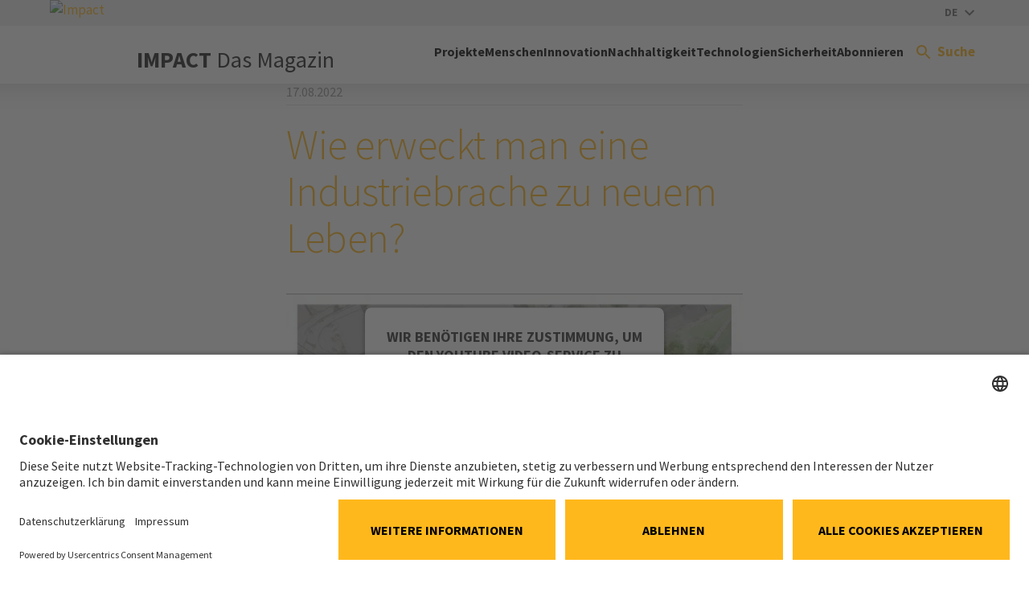

--- FILE ---
content_type: text/html; charset=utf-8
request_url: https://impact.implenia.com/artikel/wie-erweckt-man-eine-industriebrache-zu-neuem-leben/
body_size: 8124
content:
<!DOCTYPE html>
<html lang="de">
<head>

<meta charset="utf-8">
<!-- 
	Powered by LINGNER.COM - Lingner Consulting New Media GmbH

	This website is powered by TYPO3 - inspiring people to share!
	TYPO3 is a free open source Content Management Framework initially created by Kasper Skaarhoj and licensed under GNU/GPL.
	TYPO3 is copyright 1998-2026 of Kasper Skaarhoj. Extensions are copyright of their respective owners.
	Information and contribution at https://typo3.org/
-->



<title>Wie erweckt man eine Industriebrache zu neuem Leben?</title>
<meta http-equiv="x-ua-compatible" content="IE=edge,chrome=1">
<meta name="generator" content="TYPO3 CMS">
<meta name="description" content="In Neuchâtel erwecken Implenia und Ina Invest eine Industriebrache mit viel Geschichte zu neuem Leben. Suchard produzierte in Serrières bis Ende der 1980er-Jahre Schokolade und Sugus Bonbons. Jetzt entwickeln die neuen Eigentümer das Tivoli-Areal mit viel Respekt für den Ort und seine Bewohner: nachhaltig, mit vielen Grünflächen, abwechslungsreicher Architektur und dem Ziel sozialer Durchmischung. ">
<meta name="viewport" content="width=device-width, initial-scale=1">
<meta property="og:title" content="Wie erweckt man eine Industriebrache zu neuem Leben?">
<meta property="og:type" content="article">
<meta property="og:url" content="https://impact.implenia.com/artikel/wie-erweckt-man-eine-industriebrache-zu-neuem-leben/">
<meta property="og:image" content="https://impact.implenia.com/fileadmin/_processed_/9/6/csm_LOCAL_ARCHITECTURE_tivoli_web_1ca24c9b09.jpg">
<meta property="og:image:width" content="1200">
<meta property="og:image:height" content="675">
<meta property="og:description" content="In Neuchâtel erwecken Implenia und Ina Invest eine Industriebrache mit viel Geschichte zu neuem Leben. Suchard produzierte in Serrières bis Ende der 1980er-Jahre Schokolade und Sugus Bonbons. Jetzt entwickeln die neuen Eigentümer das Tivoli-Areal mit viel Respekt für den Ort und seine Bewohner: nachhaltig, mit vielen Grünflächen, abwechslungsreicher Architektur und dem Ziel sozialer Durchmischung. ">
<meta name="twitter:card" content="summary">
<meta name="mobile-web-app-capable" content="yes">
<meta name="mobile-web-app-status-bar-style" content="black-translucent">


<link rel="stylesheet" href="/typo3temp/assets/compressed/merged-c70711bf17e74ebd59cc65c1d6f04ce0-3ec9157ef2c270e4cde21a8521f40050.css.gz?1769068496" media="all">


<script>
/*<![CDATA[*/
var TYPO3 = Object.assign(TYPO3 || {}, Object.fromEntries(Object.entries({"lang":{"label.form.button":"Html zum Feld hinzuf\u00fcgen","supheader.label.sup":"Hochgestellt","supheader.label.sub":"Tiefgestellt","supheader.label.br":"Zeilenumbruch","supheader.label.strong":"Fett"}}).filter((entry) => !['__proto__', 'prototype', 'constructor'].includes(entry[0]))));
/*]]>*/
</script>

<script>
/*<![CDATA[*/
/*assetPathsMap*/
window.assetPathsMap = {"lin_browser":"\/_assets\/0b6084f72b3a942a4493b06787438300","lin_implenia_base":"\/_assets\/1e361f376671caf136652a0dba9c44a5"};

/*]]>*/
</script>

<meta name="cache-busting-timestamp" content="1769208909" />
<link rel="preconnect" href="//privacy-proxy.usercentrics.eu">
<link rel="preload" href="//privacy-proxy.usercentrics.eu/latest/uc-block.bundle.js" as="script">
<script id="usercentrics-cmp" data-settings-id="jX6FmPDvG" src="https://app.usercentrics.eu/browser-ui/latest/loader.js" async></script>
<script type="application/javascript" src="https://privacy-proxy.usercentrics.eu/latest/uc-block.bundle.js"></script>
<script>
    uc.blockElements({
        'S1pcEj_jZX': '#map' // Show google maps overlay over the element with ID 'map' for reference/location browser
    });
</script><script type="text/plain" data-usercentrics="Google Tag Manager" async>(function(w,d,s,l,i){w[l]=w[l]||[];w[l].push({'gtm.start':
new Date().getTime(),event:'gtm.js'});var f=d.getElementsByTagName(s)[0],
j=d.createElement(s),dl=l!='dataLayer'?'&l='+l:'';j.async=true;j.src=
'https://www.googletagmanager.com/gtm.js?id='+i+dl;f.parentNode.insertBefore(j,f);
})(window,document,'script','dataLayer','GTM-NJCVRDH');</script><link rel="icon" href="/favicon.ico" type="image/x-icon" /><link rel="shortcut icon" href="/_assets/1e361f376671caf136652a0dba9c44a5/Dist/Assets/Icons/android-touch-icon.png" type="image/x-icon" /><link rel="shortcut icon" href="/_assets/1e361f376671caf136652a0dba9c44a5/Dist/Assets/Icons/apple-touch-icon.png" /><link rel="preload" href="/_assets/1e361f376671caf136652a0dba9c44a5/Dist/Fonts/SourceSansPro-Regular.woff2" as="font" type="font/woff2" crossorigin="anonymous"><link rel="preload" href="/_assets/1e361f376671caf136652a0dba9c44a5/Dist/Fonts/SourceSansPro-ExtraLight.woff2" as="font" type="font/woff2" crossorigin="anonymous"><link rel="preload" href="/_assets/1e361f376671caf136652a0dba9c44a5/Dist/Fonts/SourceSansPro-Light.woff2" as="font" type="font/woff2" crossorigin="anonymous"><link rel="preload" href="/_assets/1e361f376671caf136652a0dba9c44a5/Dist/Fonts/SourceSansPro-SemiBold.woff2" as="font" type="font/woff2" crossorigin="anonymous"><link rel="preload" href="/_assets/1e361f376671caf136652a0dba9c44a5/Dist/Fonts/SourceSansPro-Bold.woff2" as="font" type="font/woff2" crossorigin="anonymous"><link rel="preload" href="/_assets/1e361f376671caf136652a0dba9c44a5/Dist/Fonts/SourceSansPro-Black.woff2" as="font" type="font/woff2" crossorigin="anonymous">
<link rel="canonical" href="https://impact.implenia.com/artikel/wie-erweckt-man-eine-industriebrache-zu-neuem-leben/"/>

<link rel="alternate" hreflang="de-DE" href="https://impact.implenia.com/artikel/wie-erweckt-man-eine-industriebrache-zu-neuem-leben/"/>
<link rel="alternate" hreflang="en-US" href="https://impact.implenia.com/en/article/how-do-you-revive-an-industrial-wasteland/"/>
<link rel="alternate" hreflang="fr-FR" href="https://impact.implenia.com/fr/article/wie-erweckt-man-eine-industriebrache-zu-neuem-leben/"/>
<link rel="alternate" hreflang="it-IT" href="https://impact.implenia.com/it/articolo/wie-erweckt-man-eine-industriebrache-zu-neuem-leben/"/>
<link rel="alternate" hreflang="x-default" href="https://impact.implenia.com/artikel/wie-erweckt-man-eine-industriebrache-zu-neuem-leben/"/>
<!-- This site is optimized with the Yoast SEO for TYPO3 plugin - https://yoast.com/typo3-extensions-seo/ -->
<script type="application/ld+json">[{"@context":"https:\/\/www.schema.org","@type":"BreadcrumbList","itemListElement":[{"@type":"ListItem","position":1,"item":{"@id":"https:\/\/impact.implenia.com\/","name":"IMPACT"}},{"@type":"ListItem","position":2,"item":{"@id":"https:\/\/impact.implenia.com\/artikel\/","name":"Artikel"}}]}]</script>

<!-- VhsAssetsDependenciesLoaded recommended-language-css,recommended-language-js,critical-preload-css,critical-css,theme-css,theme-js,jquery-js,layoutThreecol-css,header-js,solrajax-js,solr-suggest-css,overlay-js -->
<link rel="stylesheet" href="/_assets/0857a7900ef572b19deff72a13efd09f/Dist/Css/recommended-language.min.css?1769068411" />
<link rel="preload" as="style" href="/_assets/0857a7900ef572b19deff72a13efd09f/Dist/Css/critical.min.css?1769068411" />
<link rel="stylesheet" href="/_assets/0857a7900ef572b19deff72a13efd09f/Dist/Css/critical.min.css?1769068411" />
<link rel="stylesheet" href="/_assets/0857a7900ef572b19deff72a13efd09f/Dist/Css/lin-implenia-web.min.css?1769068411" />
<link rel="stylesheet" href="/_assets/1e361f376671caf136652a0dba9c44a5/Dist/Css/layout-threecol.min.css?1769068408" />
<link rel="stylesheet" href="/_assets/e799cca3073eabb617dfebf5f7cabc53/StyleSheets/Frontend/suggest.css?1722342293" />
<script type="text/javascript" src="/_assets/0857a7900ef572b19deff72a13efd09f/Dist/Js/recommended-language.min.js?1769068411"></script>
<script type="text/javascript" src="/_assets/1e361f376671caf136652a0dba9c44a5/Libs/jquery-3.6.0.min.js?1769068408"></script></head>
<body class="ThreeColPage" data-pid="58043" data-locale="de-DE">


<div class="site-container">
    
    
    

    
    

    
    

    

    <meta itemprop="baseAssetsPath" data-path="/_assets/1e361f376671caf136652a0dba9c44a5"/>

    
    

    

    <header class="site-header [ js-page-header js-stage-header ]">
        <div class="inner">
            <div class="row gutters site-header__row">
                <div class="col site-header__col site-header__col--logo  [ js-page-header-branding ]">
                    <a href="/" class="site-header__logo">
                        <img alt="Impact" src="/typo3temp/assets/_processed_/6/d/csm_implenia-logo-inverted_22246bfcea.jpg" width="500" height="500" />
                    </a>
                    
                </div>
                <div class="col site-header__col site-header__col--content">
                    <div class="site-header__meta [ js-page-header-meta ]" role="menubar">
                        
                        
    
        <div class="site-header__language-switcher">
            <div class="language-switcher simple-menu meta-menu [ js-stage-menu-item js-meta-menu-item js-simple-menu-item ]" role="menuitem" data-menu-id="meta-menu-language">
                <div class="current-option">
                    <div class="current-option__identifier">
                        <span>DE</span>
                    </div>
                    <div class="current-option__arrow">
                        <!-- EXT:lin_implenia_base/Resources/Public/Dist/Assets/Icons/navigation/arrow-dropdown--black.svg --><svg width="12" height="8" viewBox="0 0 12 8" fill="none" xmlns="http://www.w3.org/2000/svg">
<path d="M1.41 0.294922L6 4.87492L10.59 0.294922L12 1.70492L6 7.70492L0 1.70492L1.41 0.294922Z" fill="currentColor"/>
</svg>

                    </div>
                </div>
            </div>
            <div class="language-switcher__languages simple-menu-content [ js-stage-menu-content ]" data-menu-id="meta-menu-language">
                
                    <ul role="menu" aria-label="language-menu">
                        
                            
                        
                            
                                <li role="none">
                                    <a href="/en/article/how-do-you-revive-an-industrial-wasteland/" class="clear-links"
                                       hreflang="en-US" title="EN">
                                        EN
                                    </a>
                                </li>
                            
                        
                            
                                <li role="none">
                                    <a href="/fr/article/wie-erweckt-man-eine-industriebrache-zu-neuem-leben/" class="clear-links"
                                       hreflang="fr-FR" title="FR">
                                        FR
                                    </a>
                                </li>
                            
                        
                            
                                <li role="none">
                                    <a href="/it/articolo/wie-erweckt-man-eine-industriebrache-zu-neuem-leben/" class="clear-links"
                                       hreflang="it-IT" title="IT">
                                        IT
                                    </a>
                                </li>
                            
                        
                    </ul>
                
            </div>
        </div>
    

                        
                    </div>
                    <div class="site-header__main">
                        
                            <span class="site-header__headline">IMPACT <span style="font-weight:normal;">Das Magazin</span></span>
                        
                        
                            
    

    <div class="navigation navigation--stage [ js-sticky-header ]">
        <nav class="navigation__menu [ js-menu ]" id="navigation" role="navigation" aria-label="Implenia main navigation">
            <ul class="navigation__list menu-list [ js-stage-menu-content ]" role="menubar" data-menu-id="main-menu">
                
                    <li class="navigation__item" role="none">
                        <a href="/projekte/" target=""
                           class="navigation__link stage-menu__item   [ js-mobile-menu-item js-stage-menu-item js-stage-focus-item js-main-menu-item ]"
                           role="menuitem" tabindex="0"
                           >
                        <span>Projekte</span>
                        </a>
                        
                    </li>
                
                    <li class="navigation__item" role="none">
                        <a href="/menschen/" target=""
                           class="navigation__link stage-menu__item   [ js-mobile-menu-item js-stage-menu-item js-stage-focus-item js-main-menu-item ]"
                           role="menuitem" tabindex="0"
                           >
                        <span>Menschen</span>
                        </a>
                        
                    </li>
                
                    <li class="navigation__item" role="none">
                        <a href="/inno/" target=""
                           class="navigation__link stage-menu__item   [ js-mobile-menu-item js-stage-menu-item js-stage-focus-item js-main-menu-item ]"
                           role="menuitem" tabindex="0"
                           >
                        <span>Innovation</span>
                        </a>
                        
                    </li>
                
                    <li class="navigation__item" role="none">
                        <a href="/nachhaltigkeit/" target=""
                           class="navigation__link stage-menu__item   [ js-mobile-menu-item js-stage-menu-item js-stage-focus-item js-main-menu-item ]"
                           role="menuitem" tabindex="0"
                           >
                        <span>Nachhaltigkeit</span>
                        </a>
                        
                    </li>
                
                    <li class="navigation__item" role="none">
                        <a href="/technologien/" target=""
                           class="navigation__link stage-menu__item   [ js-mobile-menu-item js-stage-menu-item js-stage-focus-item js-main-menu-item ]"
                           role="menuitem" tabindex="0"
                           >
                        <span>Technologien</span>
                        </a>
                        
                    </li>
                
                    <li class="navigation__item" role="none">
                        <a href="/sicherheit/" target=""
                           class="navigation__link stage-menu__item   [ js-mobile-menu-item js-stage-menu-item js-stage-focus-item js-main-menu-item ]"
                           role="menuitem" tabindex="0"
                           >
                        <span>Sicherheit</span>
                        </a>
                        
                    </li>
                
                    <li class="navigation__item" role="none">
                        <a href="https://implenia.com/newsletter/registration/impact-registration/" target="_blank"
                           class="navigation__link stage-menu__item   [ js-mobile-menu-item js-stage-menu-item js-stage-focus-item js-main-menu-item ]"
                           role="menuitem" tabindex="0"
                           >
                        <span>Abonnieren</span>
                        </a>
                        
                    </li>
                
                <li class="navigation__item navigation__item--meta" role="none">
                    
                </li>
            </ul>
            
                <a href="#" class="navigation__mobile-control [ js-stage-menu-item ]" data-menu-id="main-menu" role="button" aria-label="Implenia mobile menu" aria-controls="navigation">
                    <div class="hamburger">
                        <div class="hamburger__bar"></div>
                        <div class="hamburger__bar"></div>
                        <div class="hamburger__bar"></div>
                    </div>
                </a>
            
            
                <div class="navigation__search">
                    <button class="search__toggle [ js-stage-menu-item js-search-toggle ] button--clear" role="button" aria-controls="search" aria-label="Search toggle item" tabindex="0" data-menu-id="main-menu-search">
                        <!-- EXT:lin_implenia_base/Resources/Public/Dist/Assets/Icons/navigation/search.svg --><svg width="18" height="18" viewBox="0 0 18 18" fill="none" xmlns="http://www.w3.org/2000/svg">
<path d="M12.5 11H11.71L11.43 10.73C12.41 9.59 13 8.11 13 6.5C13 2.91 10.09 0 6.5 0C2.91 0 0 2.91 0 6.5C0 10.09 2.91 13 6.5 13C8.11 13 9.59 12.41 10.73 11.43L11 11.71V12.5L16 17.49L17.49 16L12.5 11ZM6.5 11C4.01 11 2 8.99 2 6.5C2 4.01 4.01 2 6.5 2C8.99 2 11 4.01 11 6.5C11 8.99 8.99 11 6.5 11Z" fill="black"/>
</svg>
<span>Suche</span>
                    </button>
                    <div class="stage-menu stage-menu--search [ js-stage-menu-content ]" data-menu-id="main-menu-search" id="search">
                        
    




<form method="get" class="search__box" action="/informationen/service/suchergebnisse/" data-suggest="/informationen/service/suchergebnisse/solr-suggest.json" data-suggest-header="Top Treffer" accept-charset="utf-8">
	
	
	<div class="search__input-wrapper [ js-solr-input-container ]">
        <span class="search__icon">
		    <!-- EXT:lin_implenia_base/Resources/Public/Dist/Assets/Icons/navigation/search.svg --><svg width="18" height="18" viewBox="0 0 18 18" fill="none" xmlns="http://www.w3.org/2000/svg">
<path d="M12.5 11H11.71L11.43 10.73C12.41 9.59 13 8.11 13 6.5C13 2.91 10.09 0 6.5 0C2.91 0 0 2.91 0 6.5C0 10.09 2.91 13 6.5 13C8.11 13 9.59 12.41 10.73 11.43L11 11.71V12.5L16 17.49L17.49 16L12.5 11ZM6.5 11C4.01 11 2 8.99 2 6.5C2 4.01 4.01 2 6.5 2C8.99 2 11 4.01 11 6.5C11 8.99 8.99 11 6.5 11Z" fill="black"/>
</svg>

	    </span>
		<input type="text" class="tx-solr-q js-solr-q tx-solr-suggest tx-solr-suggest-focus search__input solr-search__input [ js-search-input js-solr-input ]"
			   name="tx_solr[q]" value=""
			   placeholder="Suchen…" />
		<span class="search__text [ js-search-text ]"></span>
		<span class="search__hint [ js-search-hint ]">Enter-Taste drücken</span>
		<button class="search__clear button--clear [ js-search-clear ]" type="reset">
			<!-- EXT:lin_implenia_base/Resources/Public/Dist/Assets/Icons/navigation/close.svg --><svg width="24" height="24" viewBox="0 0 24 24" fill="none" xmlns="http://www.w3.org/2000/svg">
<path d="M19 6.41L17.59 5L12 10.59L6.41 5L5 6.41L10.59 12L5 17.59L6.41 19L12 13.41L17.59 19L19 17.59L13.41 12L19 6.41Z" fill="#000"/>
</svg>

		</button>
	</div>

	
		
			
				<div class="search__frequent search-frequent">
					<span class="search-frequent__title">Häufige Suchanfragen:</span>
					<ul class="search-frequent__list">
						
							<li class="search-frequent__item">
								<a href="/informationen/service/suchergebnisse/?tx_solr%5Bq%5D=2024" class="top-link solr-ajaxified">2024</a>
							</li>
						
							<li class="search-frequent__item">
								<a href="/informationen/service/suchergebnisse/?tx_solr%5Bq%5D=2025" class="top-link solr-ajaxified">2025</a>
							</li>
						
							<li class="search-frequent__item">
								<a href="/informationen/service/suchergebnisse/?tx_solr%5Bq%5D=2026" class="top-link solr-ajaxified">2026</a>
							</li>
						
							<li class="search-frequent__item">
								<a href="/informationen/service/suchergebnisse/?tx_solr%5Bq%5D=Bilfiger" class="top-link solr-ajaxified">Bilfiger</a>
							</li>
						
							<li class="search-frequent__item">
								<a href="/informationen/service/suchergebnisse/?tx_solr%5Bq%5D=Sicherheit" class="top-link solr-ajaxified">Sicherheit</a>
							</li>
						
							<li class="search-frequent__item">
								<a href="/informationen/service/suchergebnisse/?tx_solr%5Bq%5D=Walter%20Wolf" class="top-link solr-ajaxified">Walter Wolf</a>
							</li>
						
							<li class="search-frequent__item">
								<a href="/informationen/service/suchergebnisse/?tx_solr%5Bq%5D=benefit" class="top-link solr-ajaxified">benefit</a>
							</li>
						
							<li class="search-frequent__item">
								<a href="/informationen/service/suchergebnisse/?tx_solr%5Bq%5D=benefits" class="top-link solr-ajaxified">benefits</a>
							</li>
						
							<li class="search-frequent__item">
								<a href="/informationen/service/suchergebnisse/?tx_solr%5Bq%5D=digitale%20baustelle" class="top-link solr-ajaxified">digitale baustelle</a>
							</li>
						
							<li class="search-frequent__item">
								<a href="/informationen/service/suchergebnisse/?tx_solr%5Bq%5D=emploi" class="top-link solr-ajaxified">emploi</a>
							</li>
						
							<li class="search-frequent__item">
								<a href="/informationen/service/suchergebnisse/?tx_solr%5Bq%5D=hamburg" class="top-link solr-ajaxified">hamburg</a>
							</li>
						
							<li class="search-frequent__item">
								<a href="/informationen/service/suchergebnisse/?tx_solr%5Bq%5D=joel%20dos%20santos" class="top-link solr-ajaxified">joel dos santos</a>
							</li>
						
							<li class="search-frequent__item">
								<a href="/informationen/service/suchergebnisse/?tx_solr%5Bq%5D=karriere" class="top-link solr-ajaxified">karriere</a>
							</li>
						
							<li class="search-frequent__item">
								<a href="/informationen/service/suchergebnisse/?tx_solr%5Bq%5D=kontakt" class="top-link solr-ajaxified">kontakt</a>
							</li>
						
							<li class="search-frequent__item">
								<a href="/informationen/service/suchergebnisse/?tx_solr%5Bq%5D=maur" class="top-link solr-ajaxified">maur</a>
							</li>
						
							<li class="search-frequent__item">
								<a href="/informationen/service/suchergebnisse/?tx_solr%5Bq%5D=mossia" class="top-link solr-ajaxified">mossia</a>
							</li>
						
							<li class="search-frequent__item">
								<a href="/informationen/service/suchergebnisse/?tx_solr%5Bq%5D=oslo" class="top-link solr-ajaxified">oslo</a>
							</li>
						
							<li class="search-frequent__item">
								<a href="/informationen/service/suchergebnisse/?tx_solr%5Bq%5D=schulung" class="top-link solr-ajaxified">schulung</a>
							</li>
						
							<li class="search-frequent__item">
								<a href="/informationen/service/suchergebnisse/?tx_solr%5Bq%5D=spezialtiefbau" class="top-link solr-ajaxified">spezialtiefbau</a>
							</li>
						
							<li class="search-frequent__item">
								<a href="/informationen/service/suchergebnisse/?tx_solr%5Bq%5D=zukunftstag" class="top-link solr-ajaxified">zukunftstag</a>
							</li>
						
					</ul>
				</div>
			
		
	
</form>



                        <button class="stage-menu__close [ js-stage-menu-close ] button--clear" role="button">
                            <span>Schliessen</span>
                            <!-- EXT:lin_implenia_base/Resources/Public/Dist/Assets/Icons/navigation/close.svg --><svg width="24" height="24" viewBox="0 0 24 24" fill="none" xmlns="http://www.w3.org/2000/svg">
<path d="M19 6.41L17.59 5L12 10.59L6.41 5L5 6.41L10.59 12L5 17.59L6.41 19L12 13.41L17.59 19L19 17.59L13.41 12L19 6.41Z" fill="#000"/>
</svg>

                        </button>
                    </div>
                </div>
            
        </nav>
    </div>

                        
                    </div>
                </div>
            </div>
        </div>
    </header>





    <div class="layout-three-col  page-content [ js-page-content ]">
        
    
    


        <div class="page-container">
            <section class="inner [ js-sidebar-mobile-tab-module ]">
                
    
    
        
    



                <div class="row gutters row--layout [ js-page-col-wrapper js-sidebar-mobile-contents ]">
                    
    <aside class="col page-col__side-left [ js-sidebar-mobile-content-wrapper js-page-col-left js-sidebar-col ]">
        






    </aside>

                    

    <main class="col page-col__main main--center [ js-main-col ]" role="main">
        <!--TYPO3SEARCH_begin-->
        

        

<div id="c334622"
                     class="frame frame-default default  frame-type-news_newsdetail margin__bottom--small  unified-sidebar--keep"
                     data-mobile-title=""
            ><!--TYPO3SEARCH_end--><article class="news news-article-single" itemscope="itemscope" itemtype="http://schema.org/Article" id="readspeaker-readable"><div class="news-article-single__content margin__bottom--medium"><div class="news-article-single__meta meta meta--above margin__bottom--small"><div class="meta__container"><div class="meta__date"><time itemprop="datePublished"
                  datetime="2022-08-17"
                  class="meta">
                17.08.2022
            </time></div></div></div><h1 class="page__title news-article-single__title" itemprop="headline">Wie erweckt man eine Industriebrache zu neuem Leben?</h1><div class="news-article-single__main margin__bottom--small"><!-- MEDIA CONTENT --><!-- media files --><div class="news-img-wrap"><div class="outer"><div class="mediaelement"><figure class="video"><div class="video-embed ar--16-9 ar--no-cover"><div class="ar__content"><iframe src="https://www.youtube-nocookie.com/embed/pUt6WHHlQXs?enablejsapi=1&amp;amp;version=3&amp;amp;playerapiid=ytplayer&amp;amp;autohide=1&amp;amp;modestbranding=1&amp;amp;playsinline=1&amp;amp;rel=0&amp;amp;autoplay=0&amp;amp;mute=0&amp;amp;controls=1&amp;amp;origin=https%3A%2F%2Fimpact.implenia.com&amp;amp;cc_load_policy=1&amp;amp;hl=de&amp;amp;cc_lang_pref=de" allowfullscreen width="282" height="159" allow="fullscreen"></iframe></div></div></figure></div></div></div></div><!-- TEASER --><div class="news-article-single__teaser margin__bottom--small" itemprop="description"><p class="p strong">
                            In Neuchâtel erwecken Implenia und Ina Invest eine Industriebrache mit viel Geschichte zu neuem Leben. Suchard produzierte in Serrières bis Ende der 1980er-Jahre Schokolade und Sugus Bonbons. Jetzt entwickeln die neuen Eigentümer das Tivoli-Areal mit viel Respekt für den Ort und seine Bewohner: nachhaltig, mit vielen Grünflächen, abwechslungsreicher Architektur und dem Ziel sozialer Durchmischung. 
                        </p></div><!-- MAIN TEXT --><div class="news-article-single__body frame-type-textmedia" itemprop="articleBody"></div><!-- ADDITIONAL CONTENT ELEMENTS --><div class="additional-content additional-content--last"><div id="c344919"
                     class="frame frame-box--primary box--primary frame-type-textmedia--right frame-type-textmedia margin__bottom--small  unified-sidebar--keep"
                     data-mobile-title=""
            ><div class="ce-textpic ce-right ce-intext [ js-gallery ]"><div class="gallery   [ js-gallery ]"
         data-ce-columns="1" data-ce-images="1"><div class="row gutters gallery__row gallery__row--1 gallery__cols--1"><div class="col gallery__col img__container"><figure class="image__content " style=""><picture><source media="(min-width: 580px)" srcset="/fileadmin/_processed_/e/6/csm__WIN1527_web_d9938ea23d.jpg 1x" /><source media="(min-width: 320px)" srcset="/fileadmin/_processed_/e/6/csm__WIN1527_web_49b242d072.jpg 1x, /fileadmin/_processed_/e/6/csm__WIN1527_web_66ebc4fed8.jpg 2x" /><source srcset="/fileadmin/_processed_/e/6/csm__WIN1527_web_d9938ea23d.jpg" /><img src="/fileadmin/_processed_/e/6/csm__WIN1527_web_d9938ea23d.jpg" width="1000" height="1000" alt="" class="image-embed-item " loading="lazy" /></picture></figure></div></div></div><div class="ce-bodytext"><h2><span class="color--grey">«Ein historisches Stadtviertel, nachhaltig entwickelt, mit Respekt für den Ort und seine Bewohnerinnen und Bewohner: So kreieren wir neues Leben in diesem wunderbaren Stadtviertel.»</span></h2><p>Stefan Rudy, Project Manager</p><p><a href="https://www.tivoli-sud.ch/" target="_blank" class="button" rel="noreferrer">Projekt-Website</a></p></div></div></div><div id="c344918"
                     class="frame frame-box--grey box--grey  frame-type-textmedia margin__bottom--small  unified-sidebar--keep"
                     data-mobile-title="Interessiert an der Entwicklung nachhaltiger Immobilien und Areale?"
            ><header><h2 class=" "><span>Interessiert an der Entwicklung nachhaltiger Immobilien und Areale?</span></h2></header><div class="ce-textpic ce-center ce-above [ js-gallery ]"><div class="ce-bodytext"><p>Implenia entwickelt, plant und baut nachhaltige Immobilien für künftige Generationen</p><p><a href="https://implenia.com/real-estate-development/" target="_blank" class="button">Real Estate Development</a></p></div></div></div></div></div><!-- RELATED THINGS --><div class="news-article-single__related-container"></div></article><!--TYPO3SEARCH_begin--></div>





        <!--TYPO3SEARCH_end-->

        <!-- -->
        



<div class="social social--share">
    <a class="social__item social__item--linkedin [ js-social-share-item ]" data-base-href="https://www.linkedin.com/shareArticle?mini=true&url=" target="_blank">Linkedin</a>
    <a class="social__item social__item--facebook [ js-social-share-item ]" data-base-href="https://www.facebook.com/sharer.php?u=" target="_blank">Facebook</a>
    <a class="social__item social__item--x [ js-social-share-item ]" data-base-href="https://twitter.com/home/?status=" target="_blank">X</a>
    <a class="social__item social__item--xing social__item--de-only [ js-social-share-item ]" data-base-href="https://www.xing.com/spi/shares/new?url=" target="_blank">Xing</a>
    <a class="social__item social__item--print" href="#" onclick="window.print(); return false;">Print</a>

    

    <span class="popover-toggle social__item social__item--page [ js-popover-toggle ]" data-popover="page-share" aria-controls="share-popup-b1305d77ee"></span>
    <div id="share-popup-b1305d77ee" class="popover share-popover [ js-popover ]" data-open="false" data-popover="page-share">
        <div class="share-popover__header">
            <span class="share-popover__title">Teilen</span>
            <span class="share-popover__subtitle">Wie erweckt man eine Industriebrache zu neuem Leben?</span>
        </div>
        <div class="share-popover__content">
            <div class="share-popover__copy">
                <input class="copy-text [ js-copy-text ]" data-copy="share" type="text" value="https://impact.implenia.com/artikel/wie-erweckt-man-eine-industriebrache-zu-neuem-leben/" size="25" disabled/>
                <span class="copy-link [ js-copy-link ]" data-copy="share" href="#" title="In die Zwischenablage kopieren"></span>
            </div>
            <span class="share-popover__email" onclick="window.open('mailto:?body=' + top.location.href); return false;" title="Per E-Mail weitergeben">
                Per E-Mail weitergeben
            </span>
            <div class="share-popover__qr"><img src="/typo3temp/assets/images/6c84d41db8847b9c892db6b1229ca802.svg" height="100" width="100" alt="QR Code" /></div>
        </div>
        <span class="popover-close share-popover__close [ js-popover-toggle ]" data-popover="page-share" aria-controls="share-popup-b1305d77ee"></span>
    </div>
</div>



    </main>

                    
    <aside class="col page-col__side-right [ js-sidebar-mobile-content-wrapper js-page-col-right js-sidebar-col ]">
        




    </aside>

                </div>
            </section>
        </div>
    </div>
    
        
    

    <footer>
        <div class="footer [ js-page-footer ]">
            <div class="footer__main inner">
                
<section id="c347456"
         class="container grid frame-default default  margin__bottom--small">
    
    <div class="threecol">
        <header>
            



            



        </header>

        <div class="row gutters row--33-33-33 margin__bottom--small">
            <div class="col col--33">
                

    
<div id="c335904"
                     class="frame frame-default default  frame-type-menu_pages margin__bottom--small "
                     data-mobile-title="Top Themen"
            ><header><h5 class=" "><span>Top Themen</span></h5></header><ul class="list--dots"><li><a href="/projekte/" title="Projekte"><span>Projekte</span></a></li><li><a href="/menschen/" title="Menschen"><span>Menschen</span></a></li><li><a href="/inno/" title="Innovation"><span>Innovation</span></a></li><li><a href="/nachhaltigkeit/" title="Nachhaltigkeit"><span>Nachhaltigkeit</span></a></li><li><a href="/technologien/" title="Technologien"><span>Technologien</span></a></li><li><a href="/sicherheit/" title="Sicherheit"><span>Sicherheit</span></a></li></ul></div>




            </div>
            <div class="col col--33">
                

    
<div id="c347460"
                     class="frame frame-default default  frame-type-menu_pages margin__bottom--small  unified-sidebar--keep"
                     data-mobile-title="Rechtliches"
            ><header><h5 class=" "><span>Rechtliches</span></h5></header><ul class="list--dots"><li><a href="/informationen/impressum/" title="Impressum"><span>Impressum</span></a></li><li><a href="https://implenia.com/informationen/datenschutz/" target="_blank" title="Datenschutz"><span>Datenschutz</span></a></li><li><a href="https://implenia.com/cookie-social-notice/" target="_blank" title="Cookie- und Social-Media-Richtlinie"><span>Cookie- und Social-Media-Richtlinie</span></a></li></ul></div>




            </div>
            <div class="col col--33">
                


            </div>
        </div>
    </div>

</section>

            </div>
            <div class="row footer__overlay inner">
                <div class="col copyright">
                    &copy; 2026 Implenia Schweiz AG IMPACT
                </div>
                <div class="col">
                    <div class="social"><a href="https://www.linkedin.com/company/implenia" target="_blank" class="social__item social__item--linkedin" rel="noreferrer">LinkedIn</a><a href="https://www.tiktok.com/@implenia" target="_blank" class="social__item social__item--tiktok" rel="noreferrer">Tiktok</a><a href="https://www.facebook.com/implenia/" target="_blank" class="social__item social__item--facebook" rel="noreferrer">Facebook</a><a href="https://www.youtube.com/c/impleniatube" target="_blank" class="social__item social__item--youtube" rel="noreferrer">YouTube</a><a href="https://www.instagram.com/impleniagram/" target="_blank" class="social__item social__item--instagram" rel="noreferrer">Instagram</a><a href="https://twitter.com/impleniatweet" target="_blank" class="social__item social__item--x" rel="noreferrer">Twitter</a><a href="https://www.xing.com/pages/impleniaag" target="_blank" class="social__item social__item--xing" rel="noreferrer">XING</a></div>
                </div>
            </div>
        </div>
        <div class="clear"></div>
    </footer>



    
    <button type="button" aria-label="Suche"
            class="page__button--search [ js-up-button js-stage-menu-item js-search-toggle ]"
            aria-controls="search"tabindex="0" data-menu-id="main-menu-search">
        <!-- EXT:lin_implenia_base/Resources/Public/Dist/Assets/Icons/search-new-ccolor.svg --><svg width="24" height="24" viewBox="0 0 24 24" fill="none" xmlns="http://www.w3.org/2000/svg">
<path d="M18 9.50002C18 14.1945 14.1944 18 9.5 18C4.80558 18 1 14.1945 1 9.50002C1 4.80559 4.80558 1 9.5 1C14.1944 1 18 4.80559 18 9.50002Z" stroke="currentColor" stroke-width="2"/>
<path d="M16 16L22.5 22.5" stroke="currentColor" stroke-width="2" stroke-linecap="square"/>
</svg>

        <span>Suchen…</span>
    </button>















    
</div>


<!-- Google Tag Manager (noscript) -->
<noscript><iframe src="//www.googletagmanager.com/ns.html?id=GTM-NJCVRDH" height="0" width="0" style="display:none;visibility:hidden"></iframe></noscript>
<!-- End Google Tag Manager (noscript) -->

<script src="/typo3temp/assets/compressed/forms-powermail.min-5357cc8ab730dec9d9982fad307815d0.js.gz?1769068470" defer="defer"></script>



<script type="text/javascript" src="/_assets/0857a7900ef572b19deff72a13efd09f/Dist/Js/lin-implenia-web.min.js?1769068411" defer="defer"></script>
<script type="text/javascript" src="/_assets/1e361f376671caf136652a0dba9c44a5/Dist/Js/header.min.js?1769068408" defer="defer"></script>
<script type="text/javascript" src="/_assets/1e361f376671caf136652a0dba9c44a5/Dist/Js/solr.min.js?1769068408" defer="defer"></script>
<script type="text/javascript" src="/_assets/1e361f376671caf136652a0dba9c44a5/Dist/Js/overlay.min.js?1769068408" defer="defer"></script></body>
</html>

--- FILE ---
content_type: image/svg+xml
request_url: https://impact.implenia.com/_assets/0857a7900ef572b19deff72a13efd09f/Dist/Assets/Icons/action/share.svg
body_size: 270
content:
<?xml version="1.0" encoding="UTF-8"?>
<svg width="24px" height="24px" stroke-width="1.5" viewBox="0 0 24 24" fill="none" xmlns="http://www.w3.org/2000/svg" color="#000000">
    <path d="M18 22C19.6569 22 21 20.6569 21 19C21 17.3431 19.6569 16 18 16C16.3431 16 15 17.3431 15 19C15 20.6569 16.3431 22 18 22Z" stroke="#999999" stroke-width="1.5" stroke-linecap="round" stroke-linejoin="round"></path>
    <path d="M18 8C19.6569 8 21 6.65685 21 5C21 3.34315 19.6569 2 18 2C16.3431 2 15 3.34315 15 5C15 6.65685 16.3431 8 18 8Z" stroke="#999999" stroke-width="1.5" stroke-linecap="round" stroke-linejoin="round"></path>
    <path d="M6 15C7.65685 15 9 13.6569 9 12C9 10.3431 7.65685 9 6 9C4.34315 9 3 10.3431 3 12C3 13.6569 4.34315 15 6 15Z" stroke="#999999" stroke-width="1.5" stroke-linecap="round" stroke-linejoin="round"></path>
    <path d="M15.5 6.5L8.5 10.5" stroke="#999999" stroke-width="1.5"></path>
    <path d="M8.5 13.5L15.5 17.5" stroke="#999999" stroke-width="1.5"></path>
</svg>


--- FILE ---
content_type: image/svg+xml
request_url: https://impact.implenia.com/_assets/0857a7900ef572b19deff72a13efd09f/Dist/Assets/Icons/social/platforms/youtube.svg
body_size: 567
content:
<?xml version="1.0" encoding="UTF-8"?>
<svg width="34px" height="23px" viewBox="0 0 34 23" version="1.1" xmlns="http://www.w3.org/2000/svg" xmlns:xlink="http://www.w3.org/1999/xlink">
    <g id="Footer-Reconcept" stroke="none" stroke-width="1" fill="none" fill-rule="evenodd">
        <g id="Footer-Desktop-small" transform="translate(-1021.000000, -715.000000)" fill="#FFFFFF">
            <g id="Group-15" transform="translate(875.000000, 715.000000)">
                <path d="M158,18 L158,6 L169,12 L158,18 Z M178.555,2.21636364 C177.63275,0.602181818 176.631875,0.305272727 174.594,0.192363636 C172.55825,0.0564545455 167.439125,0 163.00425,0 C158.560875,0 153.439625,0.0564545455 151.406,0.190272727 C149.372375,0.305272727 148.369375,0.600090909 147.438625,2.21636364 C146.48875,3.82845455 146,6.60518182 146,11.4937273 C146,11.4979091 146,11.5 146,11.5 C146,11.5041818 146,11.5062727 146,11.5062727 L146,11.5104545 C146,16.3780909 146.48875,19.1757273 147.438625,20.7710909 C148.369375,22.3852727 149.37025,22.678 151.403875,22.8139091 C153.439625,22.931 158.560875,23 163.00425,23 C167.439125,23 172.55825,22.931 174.596125,22.816 C176.634,22.6800909 177.634875,22.3873636 178.557125,20.7731818 C179.5155,19.1778182 180,16.3801818 180,11.5125455 C180,11.5125455 180,11.5062727 180,11.5020909 C180,11.5020909 180,11.4979091 180,11.4958182 C180,6.60518182 179.5155,3.82845455 178.555,2.21636364 L178.555,2.21636364 Z" id="Fill-1"></path>
            </g>
        </g>
    </g>
</svg>
